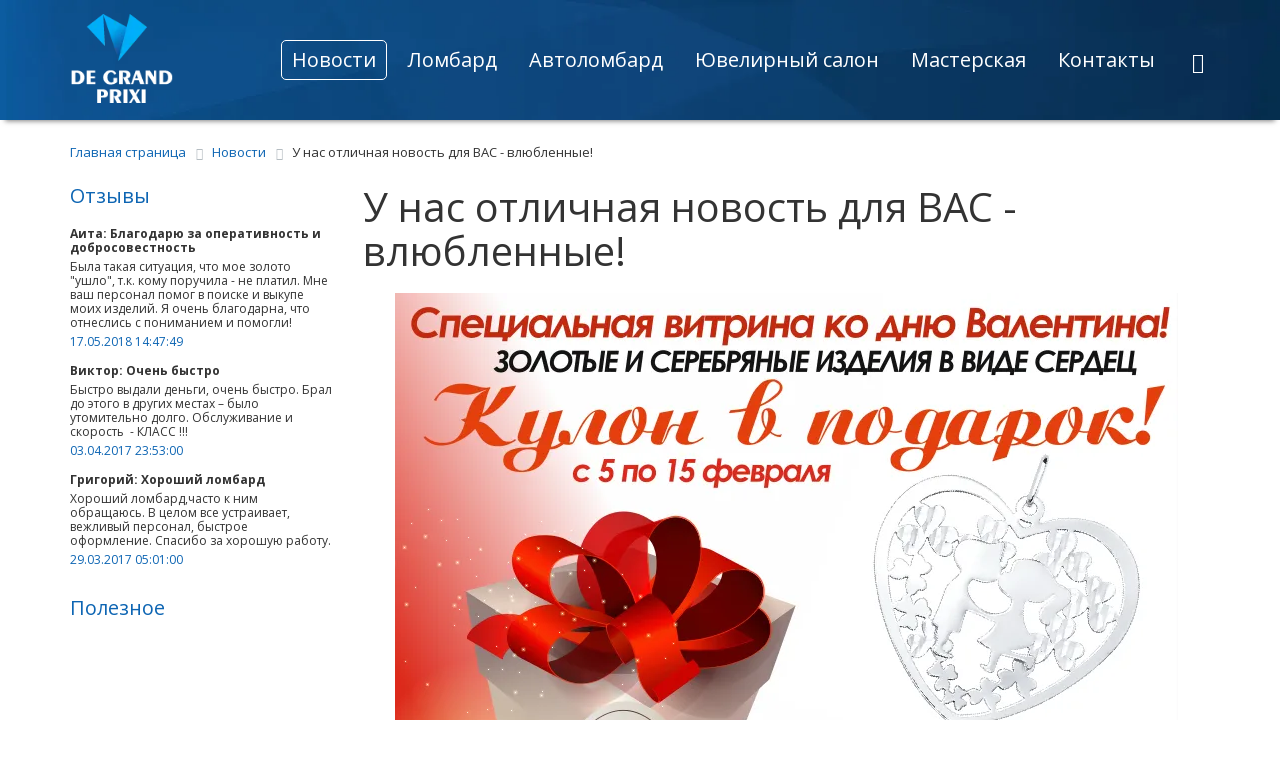

--- FILE ---
content_type: text/html; charset=UTF-8
request_url: https://degrandprixi.kz/news/u_nas_otlichnaya_novost_dlya_vas_vlyublennye/
body_size: 7484
content:
<!DOCTYPE html>
<html xml:lang="ru" lang="ru">
<head>

    <meta http-equiv="Content-Type" content="text/html; charset=UTF-8" />
<meta name="robots" content="index, follow" />
<script data-skip-moving="true">(function(w, d, n) {var cl = "bx-core";var ht = d.documentElement;var htc = ht ? ht.className : undefined;if (htc === undefined || htc.indexOf(cl) !== -1){return;}var ua = n.userAgent;if (/(iPad;)|(iPhone;)/i.test(ua)){cl += " bx-ios";}else if (/Windows/i.test(ua)){cl += ' bx-win';}else if (/Macintosh/i.test(ua)){cl += " bx-mac";}else if (/Linux/i.test(ua) && !/Android/i.test(ua)){cl += " bx-linux";}else if (/Android/i.test(ua)){cl += " bx-android";}cl += (/(ipad|iphone|android|mobile|touch)/i.test(ua) ? " bx-touch" : " bx-no-touch");cl += w.devicePixelRatio && w.devicePixelRatio >= 2? " bx-retina": " bx-no-retina";if (/AppleWebKit/.test(ua)){cl += " bx-chrome";}else if (/Opera/.test(ua)){cl += " bx-opera";}else if (/Firefox/.test(ua)){cl += " bx-firefox";}ht.className = htc ? htc + " " + cl : cl;})(window, document, navigator);</script>


<link href="/bitrix/css/main/bootstrap.min.css?1623822256121326" type="text/css"  rel="stylesheet" />
<link href="/bitrix/css/main/font-awesome.min.css?157923959023748" type="text/css"  rel="stylesheet" />
<link href="/bitrix/js/ui/design-tokens/dist/ui.design-tokens.min.css?173847732423463" type="text/css"  rel="stylesheet" />
<link href="/bitrix/js/ui/fonts/opensans/ui.font.opensans.min.css?16659952552320" type="text/css"  rel="stylesheet" />
<link href="/bitrix/cache/css/s1/degrandprixi/page_7f3b32da26a2c9d46407422176d896e7/page_7f3b32da26a2c9d46407422176d896e7_v1.css?17384787144274" type="text/css"  rel="stylesheet" />
<link href="/bitrix/cache/css/s1/degrandprixi/template_5e99e300698015c85d5420bf4399bbe8/template_5e99e300698015c85d5420bf4399bbe8_v1.css?1750848429292194" type="text/css"  data-template-style="true" rel="stylesheet" />







<meta http-equiv="X-UA-Compatible" content="IE=edge" />
<meta name="viewport" content="user-scalable=no, initial-scale=1.0, maximum-scale=1.0, width=device-width">
<link rel="shortcut icon" type="image/x-icon" href="/favicon.ico" />
<link href="https://fonts.googleapis.com/css?family=Open+Sans:400,400i,700,700i&subset=cyrillic" rel="stylesheet">
    
    
        <title>У нас отличная новость для ВАС - влюбленные!</title>
    </head>
<body>
<!--'start_frame_cache_h7GqYT'--><!--'end_frame_cache_h7GqYT'-->


<div class="blue-top-menu">
    <div class="container">
        <div class="row">
            <div class="col-sm-2">
                <a href="/">
                    <img src="/bitrix/templates/degrandprixi/images/logo.png" class="logo" />
                </a>
            </div>
            <div class="col-sm-10">

	<div id="title-search" class="top-menu-search">
	<form action="/search/index.php">
		<input id="title-search-input" type="text" name="q" value="" size="40" maxlength="50" autocomplete="off" placeholder="Поиск" />
		<button name="s" type="submit"><span class="glyphicon glyphicon-search" aria-hidden="true"></span></button>
	</form>
	</div>
<!--'start_frame_cache_LkGdQn'-->

<ul class="top-menu mobile-collapse" id="degrandprixi-navbar">


	
	
		
							<li class="selected"><a href="/news/">Новости</a></li>
			
		
	
	

	
	
		
							<li><a href="/lombard/">Ломбард</a></li>
			
		
	
	

	
	
		
							<li><a href="/auto/">Автоломбард</a></li>
			
		
	
	

	
	
		
							<li><a href="/jeweler/">Ювелирный салон</a></li>
			
		
	
	

	
	
		
							<li><a href="/repair/">Мастерская</a></li>
			
		
	
	

	
	
		
							<li><a href="/about/contacts/">Контакты</a></li>
			
		
	
	


</ul>
<button type="button" class="navbar-toggle collapsed button-mobile" data-toggle="collapse" data-target="#degrandprixi-navbar" aria-expanded="false" aria-controls="degrandprixi-navbar">
	<span class="sr-only">Toggle navigation</span>
	<span class="icon-bar"></span>
	<span class="icon-bar"></span>
	<span class="icon-bar"></span>
</button>

<!--'end_frame_cache_LkGdQn'-->
            </div>
        </div>
    </div>
</div>






<div class="container content-field">
    <div class="row">
        <div class="col-sm-12">
                <div class="inner-breadcrumbs">
        <div class="bx-breadcrumb">
			<div class="bx-breadcrumb-item" id="bx_breadcrumb_0" itemscope="" itemtype="http://data-vocabulary.org/Breadcrumb" itemref="bx_breadcrumb_1">
				
				<a href="/" title="Главная страница" itemprop="url">
					<span itemprop="title">Главная страница</span>
				</a>
			</div>
			<div class="bx-breadcrumb-item" id="bx_breadcrumb_1" itemscope="" itemtype="http://data-vocabulary.org/Breadcrumb" itemprop="child">
				<i class="fa fa-angle-right"></i>
				<a href="/news/" title="Новости" itemprop="url">
					<span itemprop="title">Новости</span>
				</a>
			</div>
			<div class="bx-breadcrumb-item">
				<i class="fa fa-angle-right"></i>
				<span>У нас отличная новость для ВАС - влюбленные!</span>
			</div><div style="clear:both"></div></div>        </div>
        <div class="row">
            <div class="col-sm-9 mrg-btm-15 col-sm-push-3"><h1 class="inner-page-title">У нас отличная новость для ВАС - влюбленные!</h1>
        <div class="bx-newsdetail">
	<div class="bx-newsdetail-block" id="bx_1878455859_159124">

						<div class="bx-newsdetail-img">
				<img
					src="/upload/iblock/6d1/6d131d349cc77f3ebf1ecc8d2c180799.jpg"
					width="783"
					height="784"
					alt="У нас отличная новость для ВАС - влюбленные!"
					title="У нас отличная новость для ВАС - влюбленные!"
					/>
			</div>
			
			<h3 class="bx-newsdetail-title">У нас отличная новость для ВАС - влюбленные!</h3>
	
	<div class="bx-newsdetail-content">
			<p>
	Внимание розыгрыш 15 февраля — <strong>"Серебряная подвеска с алмазной гранью"</strong> в Подарок! (победитель выбирается с помощью программы случайным образом).
</p>
<ol>
	<li>Добавляйся к нам в друзья!</li>
	<li>Ставь лайк!</li>
	<li>Делай репост на свою страницу- расскажи друзьям!</li>
</ol>
<p>
	Выполнив эти 3 условия ты гарантированно получаешь 20% скидки на все украшения со специальной праздничной витрины с 5 по 15 февраля в салонах <strong>DE GRAND PRIXI и СТАНОВИШСЯ ПРЕТЕНДЕНТОМ</strong> на главный приз <strong>"Серебряная подвеска с алмазной гранью"</strong>.
</p>		</div>

		
			<div class="bx-newsdetail-date"><i class="fa fa-calendar-o"></i> 02.02.2016</div>
		
	<div class="row">
		<div class="col-xs-5">
		</div>
		</div>
	</div>
</div>
<p><a href="/news/">Возврат к списку</a></p>


							</div>
		            <div class="col-sm-3 col-sm-pull-9">
				            					<h3 class="sidebar-title"><a href="/reviews/">Отзывы</a></h3>
<div class="reviews-sidebar">
		<div class="item" id="bx_3218110189_159904">
		<div class="title">Аита: Благодарю за оперативность и добросовестность</div>
		<div class="text">Была такая ситуация, что мое золото &quot;ушло&quot;, т.к. кому поручила - не платил. Мне ваш персонал помог в поиске и выкупе моих изделий. Я очень благодарна, что отнеслись с пониманием и помогли!</div>
		<div class="date">17.05.2018 14:47:49</div>
	</div>
		<div class="item" id="bx_3218110189_159194">
		<div class="title">Виктор: Очень быстро</div>
		<div class="text">Быстро выдали деньги, очень быстро. Брал до этого в других местах – было утомительно долго. Обслуживание и скорость&nbsp;&nbsp;- КЛАСС !!!</div>
		<div class="date">03.04.2017 23:53:00</div>
	</div>
		<div class="item" id="bx_3218110189_159193">
		<div class="title">Григорий: Хороший ломбард</div>
		<div class="text">Хороший ломбард,часто к ним обращаюсь. В целом все устраивает, вежливый персонал, быстрое оформление. Спасибо за хорошую работу.</div>
		<div class="date">29.03.2017 05:01:00</div>
	</div>
</div>

				        <h3 class="sidebar-title"><a href="/useful/">Полезное</a></h3>			            </div>
		        </div>
		        </div>
    </div>
</div>

	<div class="footer-line">
		<div class="container">
			<div class="row">
				<div class="col-sm-4">Все права защищены © De Grand Prixi <a href="/about/contacts/" class="contacts">Контакты</a></div>
				<div class="col-sm-5 text-center">
					Мы в социальных сетях
<div class="social">
	<!-- <a href="https://vk.com/degrandprixi"><i class="fa fa-vk" aria-hidden="true"></i></a> -->
	<a href="https://www.instagram.com/degrandprixi_ukg/"><i class="fa fa-instagram" aria-hidden="true"></i></a>
</div>
<span id="bx-composite-banner" style="float:right"></span>				</div>
				<div class="col-sm-3 text-right">Разработка сайта: <a href="https://onelab.kz/">веб-студия ONELAB</a></div>
			</div>
		</div>
	</div>
		<!-- Yandex.Metrika counter -->
<noscript><div><img src="https://mc.yandex.ru/watch/45208896" style="position:absolute; left:-9999px;" alt="" /></div></noscript>
<!-- /Yandex.Metrika counter -->
<script>if(!window.BX)window.BX={};if(!window.BX.message)window.BX.message=function(mess){if(typeof mess==='object'){for(let i in mess) {BX.message[i]=mess[i];} return true;}};</script>
<script>(window.BX||top.BX).message({"JS_CORE_LOADING":"Загрузка...","JS_CORE_NO_DATA":"- Нет данных -","JS_CORE_WINDOW_CLOSE":"Закрыть","JS_CORE_WINDOW_EXPAND":"Развернуть","JS_CORE_WINDOW_NARROW":"Свернуть в окно","JS_CORE_WINDOW_SAVE":"Сохранить","JS_CORE_WINDOW_CANCEL":"Отменить","JS_CORE_WINDOW_CONTINUE":"Продолжить","JS_CORE_H":"ч","JS_CORE_M":"м","JS_CORE_S":"с","JSADM_AI_HIDE_EXTRA":"Скрыть лишние","JSADM_AI_ALL_NOTIF":"Показать все","JSADM_AUTH_REQ":"Требуется авторизация!","JS_CORE_WINDOW_AUTH":"Войти","JS_CORE_IMAGE_FULL":"Полный размер"});</script><script src="/bitrix/js/main/core/core.min.js?1738477435225181"></script><script>BX.Runtime.registerExtension({"name":"main.core","namespace":"BX","loaded":true});</script>
<script>BX.setJSList(["\/bitrix\/js\/main\/core\/core_ajax.js","\/bitrix\/js\/main\/core\/core_promise.js","\/bitrix\/js\/main\/polyfill\/promise\/js\/promise.js","\/bitrix\/js\/main\/loadext\/loadext.js","\/bitrix\/js\/main\/loadext\/extension.js","\/bitrix\/js\/main\/polyfill\/promise\/js\/promise.js","\/bitrix\/js\/main\/polyfill\/find\/js\/find.js","\/bitrix\/js\/main\/polyfill\/includes\/js\/includes.js","\/bitrix\/js\/main\/polyfill\/matches\/js\/matches.js","\/bitrix\/js\/ui\/polyfill\/closest\/js\/closest.js","\/bitrix\/js\/main\/polyfill\/fill\/main.polyfill.fill.js","\/bitrix\/js\/main\/polyfill\/find\/js\/find.js","\/bitrix\/js\/main\/polyfill\/matches\/js\/matches.js","\/bitrix\/js\/main\/polyfill\/core\/dist\/polyfill.bundle.js","\/bitrix\/js\/main\/core\/core.js","\/bitrix\/js\/main\/polyfill\/intersectionobserver\/js\/intersectionobserver.js","\/bitrix\/js\/main\/lazyload\/dist\/lazyload.bundle.js","\/bitrix\/js\/main\/polyfill\/core\/dist\/polyfill.bundle.js","\/bitrix\/js\/main\/parambag\/dist\/parambag.bundle.js"]);
</script>
<script>BX.Runtime.registerExtension({"name":"ui.dexie","namespace":"BX.Dexie3","loaded":true});</script>
<script>BX.Runtime.registerExtension({"name":"ls","namespace":"window","loaded":true});</script>
<script>BX.Runtime.registerExtension({"name":"fx","namespace":"window","loaded":true});</script>
<script>BX.Runtime.registerExtension({"name":"fc","namespace":"window","loaded":true});</script>
<script>BX.Runtime.registerExtension({"name":"pull.protobuf","namespace":"BX","loaded":true});</script>
<script>BX.Runtime.registerExtension({"name":"rest.client","namespace":"window","loaded":true});</script>
<script>(window.BX||top.BX).message({"pull_server_enabled":"N","pull_config_timestamp":0,"pull_guest_mode":"N","pull_guest_user_id":0});(window.BX||top.BX).message({"PULL_OLD_REVISION":"Для продолжения корректной работы с сайтом необходимо перезагрузить страницу."});</script>
<script>BX.Runtime.registerExtension({"name":"pull.client","namespace":"BX","loaded":true});</script>
<script>BX.Runtime.registerExtension({"name":"pull","namespace":"window","loaded":true});</script>
<script>BX.Runtime.registerExtension({"name":"ui.design-tokens","namespace":"window","loaded":true});</script>
<script>BX.Runtime.registerExtension({"name":"ui.fonts.opensans","namespace":"window","loaded":true});</script>
<script>(window.BX||top.BX).message({"LANGUAGE_ID":"ru","FORMAT_DATE":"DD.MM.YYYY","FORMAT_DATETIME":"DD.MM.YYYY HH:MI:SS","COOKIE_PREFIX":"BITRIX_SM","SERVER_TZ_OFFSET":"18000","UTF_MODE":"Y","SITE_ID":"s1","SITE_DIR":"\/","USER_ID":"","SERVER_TIME":1769033955,"USER_TZ_OFFSET":0,"USER_TZ_AUTO":"Y","bitrix_sessid":"e663c53e38464b6f8a660c851a1df7a6"});</script><script  src="/bitrix/cache/js/s1/degrandprixi/kernel_main/kernel_main_v1.js?1738478674155624"></script>
<script src="/bitrix/js/ui/dexie/dist/dexie3.bundle.min.js?171471256088274"></script>
<script src="/bitrix/js/main/core/core_ls.min.js?17384774462683"></script>
<script src="/bitrix/js/main/core/core_frame_cache.min.js?173847744611132"></script>
<script src="/bitrix/js/pull/protobuf/protobuf.min.js?162382495776433"></script>
<script src="/bitrix/js/pull/protobuf/model.min.js?162382495714190"></script>
<script src="/bitrix/js/rest/client/rest.client.min.js?16238250779240"></script>
<script src="/bitrix/js/pull/client/pull.client.min.js?173847725549664"></script>
<script>BX.setJSList(["\/bitrix\/js\/main\/core\/core_fx.js","\/bitrix\/js\/main\/session.js","\/bitrix\/js\/main\/pageobject\/pageobject.js","\/bitrix\/js\/main\/core\/core_window.js","\/bitrix\/js\/main\/date\/main.date.js","\/bitrix\/js\/main\/core\/core_date.js","\/bitrix\/js\/main\/utils.js","\/bitrix\/components\/bitrix\/news.detail\/templates\/flat\/script.js","\/bitrix\/templates\/degrandprixi\/bootstrap\/js\/bootstrap.min.js","\/bitrix\/templates\/degrandprixi\/slick\/slick.min.js","\/bitrix\/templates\/degrandprixi\/jqueryui\/jquery-ui.min.js","\/bitrix\/components\/bitrix\/search.title\/script.js"]);</script>
<script>BX.setCSSList(["\/bitrix\/components\/bitrix\/news.detail\/templates\/flat\/style.css","\/bitrix\/components\/bitrix\/news.detail\/templates\/flat\/themes\/blue\/style.css","\/bitrix\/templates\/degrandprixi\/bootstrap\/css\/bootstrap.min.css","\/bitrix\/templates\/degrandprixi\/slick\/slick.css","\/bitrix\/templates\/degrandprixi\/jqueryui\/jquery-ui.min.css","\/bitrix\/templates\/degrandprixi\/animate.min.css","\/bitrix\/templates\/degrandprixi\/fa\/css\/font-awesome.min.css","\/bitrix\/templates\/degrandprixi\/components\/bitrix\/search.title\/onelab_title_search\/style.css","\/bitrix\/templates\/degrandprixi\/components\/bitrix\/menu\/onelab_diamond_menu\/style.css","\/bitrix\/templates\/degrandprixi\/components\/bitrix\/breadcrumb\/onelab_breadcrumbs\/style.css","\/bitrix\/templates\/degrandprixi\/components\/bitrix\/news.list\/reviews_sidebar\/style.css","\/bitrix\/templates\/degrandprixi\/styles.css","\/bitrix\/templates\/degrandprixi\/template_styles.css"]);</script>
<script>
					(function () {
						"use strict";

						var counter = function ()
						{
							var cookie = (function (name) {
								var parts = ("; " + document.cookie).split("; " + name + "=");
								if (parts.length == 2) {
									try {return JSON.parse(decodeURIComponent(parts.pop().split(";").shift()));}
									catch (e) {}
								}
							})("BITRIX_CONVERSION_CONTEXT_s1");

							if (cookie && cookie.EXPIRE >= BX.message("SERVER_TIME"))
								return;

							var request = new XMLHttpRequest();
							request.open("POST", "/bitrix/tools/conversion/ajax_counter.php", true);
							request.setRequestHeader("Content-type", "application/x-www-form-urlencoded");
							request.send(
								"SITE_ID="+encodeURIComponent("s1")+
								"&sessid="+encodeURIComponent(BX.bitrix_sessid())+
								"&HTTP_REFERER="+encodeURIComponent(document.referrer)
							);
						};

						if (window.frameRequestStart === true)
							BX.addCustomEvent("onFrameDataReceived", counter);
						else
							BX.ready(counter);
					})();
				</script>
<script src="https://ajax.googleapis.com/ajax/libs/jquery/2.2.2/jquery.min.js"></script>
<script src="//api-maps.yandex.ru/2.1/?lang=ru-RU" type="text/javascript"></script>



<script  src="/bitrix/cache/js/s1/degrandprixi/template_a2cf42263d8c0edaacd8deca8edda6d1/template_a2cf42263d8c0edaacd8deca8edda6d1_v1.js?1738477771327075"></script>
<script  src="/bitrix/cache/js/s1/degrandprixi/page_ea411129d5548b8d2c481886195c7454/page_ea411129d5548b8d2c481886195c7454_v1.js?17384787143794"></script>
<script>var _ba = _ba || []; _ba.push(["aid", "41ed6f168ea08f91a1dfb9fa1b32e370"]); _ba.push(["host", "degrandprixi.kz"]); (function() {var ba = document.createElement("script"); ba.type = "text/javascript"; ba.async = true;ba.src = (document.location.protocol == "https:" ? "https://" : "http://") + "bitrix.info/ba.js";var s = document.getElementsByTagName("script")[0];s.parentNode.insertBefore(ba, s);})();</script>


<script>
      (function(i,s,o,g,r,a,m){i['GoogleAnalyticsObject']=r;i[r]=i[r]||function(){
      (i[r].q=i[r].q||[]).push(arguments)},i[r].l=1*new Date();a=s.createElement(o),
      m=s.getElementsByTagName(o)[0];a.async=1;a.src=g;m.parentNode.insertBefore(a,m)
      })(window,document,'script','https://www.google-analytics.com/analytics.js','ga');

      ga('create', 'UA-85868030-1', 'auto');
      ga('send', 'pageview');

    </script>
<script>
	BX.ready(function(){
		new JCTitleSearch({
			'AJAX_PAGE' : '/news/u_nas_otlichnaya_novost_dlya_vas_vlyublennye/',
			'CONTAINER_ID': 'title-search',
			'INPUT_ID': 'title-search-input',
			'MIN_QUERY_LEN': 2
		});
	});
</script>

<script>
	$(function() {
		$('.top-menu > li > ul').width($('.top-menu').width());
	});
</script><script>
	BX.ready(function() {
		var slider = new JCNewsSlider('bx_1878455859_159124', {
			imagesContainerClassName: 'bx-newsdetail-slider-container',
			leftArrowClassName: 'bx-newsdetail-slider-arrow-container-left',
			rightArrowClassName: 'bx-newsdetail-slider-arrow-container-right',
			controlContainerClassName: 'bx-newsdetail-slider-control'
		});
	});
</script>
<script type="text/javascript">
    (function (d, w, c) {
        (w[c] = w[c] || []).push(function() {
            try {
                w.yaCounter45208896 = new Ya.Metrika({
                    id:45208896,
                    clickmap:true,
                    trackLinks:true,
                    accurateTrackBounce:true,
                    webvisor:true,
                    trackHash:true
                });
            } catch(e) { }
        });

        var n = d.getElementsByTagName("script")[0],
            s = d.createElement("script"),
            f = function () { n.parentNode.insertBefore(s, n); };
        s.type = "text/javascript";
        s.async = true;
        s.src = "https://mc.yandex.ru/metrika/watch.js";

        if (w.opera == "[object Opera]") {
            d.addEventListener("DOMContentLoaded", f, false);
        } else { f(); }
    })(document, window, "yandex_metrika_callbacks");
</script>
<script>
  (function(i,s,o,g,r,a,m){i['GoogleAnalyticsObject']=r;i[r]=i[r]||function(){
  (i[r].q=i[r].q||[]).push(arguments)},i[r].l=1*new Date();a=s.createElement(o),
  m=s.getElementsByTagName(o)[0];a.async=1;a.src=g;m.parentNode.insertBefore(a,m)
  })(window,document,'script','https://www.google-analytics.com/analytics.js','ga');

  ga('create', 'UA-102327542-1', 'auto');
  ga('send', 'pageview');

</script>
</body>
</html>

--- FILE ---
content_type: text/plain
request_url: https://www.google-analytics.com/j/collect?v=1&_v=j102&a=962848198&t=pageview&_s=1&dl=https%3A%2F%2Fdegrandprixi.kz%2Fnews%2Fu_nas_otlichnaya_novost_dlya_vas_vlyublennye%2F&ul=en-us%40posix&dt=%D0%A3%20%D0%BD%D0%B0%D1%81%20%D0%BE%D1%82%D0%BB%D0%B8%D1%87%D0%BD%D0%B0%D1%8F%20%D0%BD%D0%BE%D0%B2%D0%BE%D1%81%D1%82%D1%8C%20%D0%B4%D0%BB%D1%8F%20%D0%92%D0%90%D0%A1%20-%20%D0%B2%D0%BB%D1%8E%D0%B1%D0%BB%D0%B5%D0%BD%D0%BD%D1%8B%D0%B5!&sr=1280x720&vp=1280x720&_u=IEBAAEABAAAAACAAI~&jid=561730269&gjid=1644438515&cid=616341439.1769033957&tid=UA-85868030-1&_gid=2122529600.1769033957&_r=1&_slc=1&z=504678467
body_size: -450
content:
2,cG-R5NH6NP320